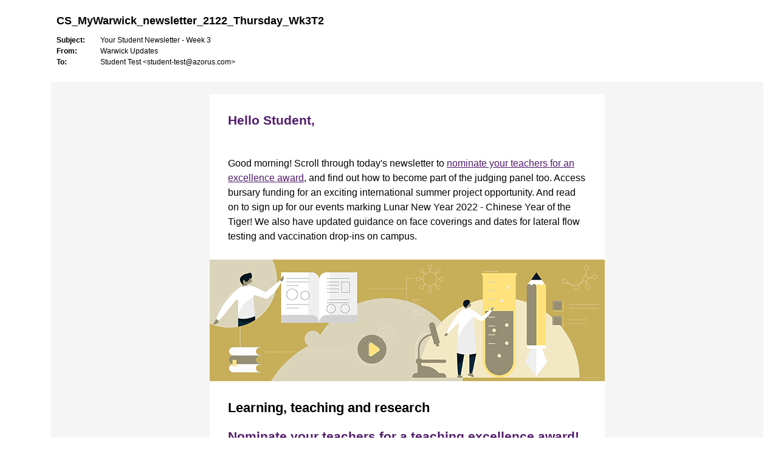

--- FILE ---
content_type: text/html; charset=UTF-8
request_url: https://updates.warwick.ac.uk/public/email/preview/401/4/1/1643282003/d4897fa4ef3d5017e91ef34b1c5672f76061e9dc255038d649a5665ad16e442e8466f8430c240ec3
body_size: 6392
content:
<!DOCTYPE html>
<html>
    <head>
        <meta http-equiv="Content-Type" content="text/html; charset=utf-8" /><link href="/favicon.ico" type="image/x-icon" rel="icon"/><link href="/favicon.ico" type="image/x-icon" rel="shortcut icon"/><meta name="robots" content="noindex, nofollow"/>
        <title>Email Preview - Warwick Updates</title>

        <link rel="stylesheet" type="text/css" href="/AzAdmin/vendor/font-awesome-pro/7.1.0/css/all.min.css?v=2025.v08.00"/>
<link rel="stylesheet" type="text/css" href="/AzEmail/css/public/preview.css?v=2025.v08.00"/>
    </head>
    <body>
        <section>
<div id="email-preview">
    <div id="icon">
        <span 
    class='az-icon fad fa-envelope  fa-3x  '     
     
     
    ></span>
    </div>
    <div id="preview-info">
        <h2 id="email-name">CS_MyWarwick_newsletter_2122_Thursday_Wk3T2</h2>
        <div class="preview-info subject">
            <div class="preview-label">Subject:</div>
            <div class="preview-data">Your Student Newsletter - Week 3</div>
        </div>
        <div class="preview-info from">
            <div class="preview-label">From:</div>
            <div class="preview-data">Warwick Updates <studentcomms@warwick.ac.uk></div>
        </div>
        <div class="preview-info to">
            <div class="preview-label">To:</div>
            <div class="preview-data">Student Test &lt;student-test@azorus.com&gt;</div>
        </div>
                                    </div>
</div>

<div id="email-preview-content"><!DOCTYPE html>
<html xmlns:v="urn:schemas-microsoft-com:vml" xmlns:o="urn:schemas-microsoft-com:office:office"><head>
        <meta charset="UTF-8">
        <meta http-equiv="x-ua-compatible" content="IE=edge">
        <meta name="x-apple-disable-message-reformatting">
                <style>body table td{
font-family:Calibri, Arial, sans-serif !important;
}
/* Media Queries */
 
    @media screen and (max-width:500px) {
.two-column .column td.mobileCenter {
padding-right:0px !important;
padding-left:0px !important;
}
}</style>
                <!--[if gte mso 9]>
        <xml>
         <o:OfficeDocumentSettings>
          <o:AllowPNG/>
          <o:PixelsPerInch>96</o:PixelsPerInch>
         </o:OfficeDocumentSettings>
        </xml><![endif]-->
    </head>
    <body><div id="az-email-preview-text" data-az-preview-text="true" style="display: none; height: 1px; width: 1px; overflow: hidden; opacity: 0; color: transparent">
    <span>Your learning experience</span>
    <span>&zwnj;&zwnj;&zwnj;&zwnj;&zwnj;&zwnj;&zwnj;&zwnj;&zwnj;&zwnj;&zwnj;&zwnj;&zwnj;&zwnj;&zwnj;&zwnj;&zwnj;&zwnj;&zwnj;&zwnj;&zwnj;&zwnj;&zwnj;&zwnj;&zwnj;&zwnj;&zwnj;&zwnj;&zwnj;&zwnj;&zwnj;&zwnj;&zwnj;&zwnj;&zwnj;&zwnj;&zwnj;&zwnj;&zwnj;&zwnj;&zwnj;&zwnj;&zwnj;&zwnj;&zwnj;&zwnj;&zwnj;&zwnj;&zwnj;&zwnj;&zwnj;&zwnj;&zwnj;&zwnj;&zwnj;&zwnj;&zwnj;&zwnj;&zwnj;&zwnj;&zwnj;&zwnj;&zwnj;&zwnj;&zwnj;&zwnj;&zwnj;&zwnj;&zwnj;&zwnj;&zwnj;&zwnj;&zwnj;&zwnj;&zwnj;&zwnj;&zwnj;&zwnj;&zwnj;&zwnj;&zwnj;&zwnj;&zwnj;&zwnj;&zwnj;&zwnj;&zwnj;&zwnj;&zwnj;&zwnj;&zwnj;&zwnj;&zwnj;&zwnj;&zwnj;&zwnj;&zwnj;&zwnj;&zwnj;&zwnj;&zwnj;&zwnj;&zwnj;&zwnj;&zwnj;&zwnj;&zwnj;&zwnj;&zwnj;&zwnj;&zwnj;&zwnj;&zwnj;&zwnj;&zwnj;&zwnj;&zwnj;&zwnj;&zwnj;&zwnj;&zwnj;&zwnj;&zwnj;&zwnj;&zwnj;&zwnj;&zwnj;&zwnj;&zwnj;&zwnj;&zwnj;&zwnj;&zwnj;&zwnj;&zwnj;&zwnj;&zwnj;&zwnj;&zwnj;&zwnj;&zwnj;&zwnj;&zwnj;&zwnj;&zwnj;&zwnj;&zwnj;&zwnj;&zwnj;&zwnj;&zwnj;&zwnj;&zwnj;&zwnj;&zwnj;&zwnj;&zwnj;&zwnj;&zwnj;&zwnj;&zwnj;&zwnj;&zwnj;&zwnj;&zwnj;&zwnj;&zwnj;&zwnj;&zwnj;&zwnj;&zwnj;&zwnj;&zwnj;&zwnj;&zwnj;&zwnj;&zwnj;&zwnj;&zwnj;&zwnj;&zwnj;&zwnj;&zwnj;&zwnj;&zwnj;&zwnj;&zwnj;&zwnj;&zwnj;&zwnj;&zwnj;&zwnj;&zwnj;&zwnj;&zwnj;&zwnj;&zwnj;&zwnj;&zwnj;&zwnj;&zwnj;&zwnj;&zwnj;&zwnj;&zwnj;&zwnj;&zwnj;&zwnj;&zwnj;&zwnj;&zwnj;&zwnj;&zwnj;&zwnj;&zwnj;&zwnj;&zwnj;&zwnj;&zwnj;&zwnj;&zwnj;&zwnj;&zwnj;&zwnj;&zwnj;&zwnj;&zwnj;&zwnj;&zwnj;&zwnj;&zwnj;&zwnj;&zwnj;&zwnj;&zwnj;&zwnj;&zwnj;&zwnj;&zwnj;&zwnj;&zwnj;&zwnj;&zwnj;&zwnj;&zwnj;&zwnj;&zwnj;&zwnj;&zwnj;&zwnj;&zwnj;&zwnj;&zwnj;&zwnj;&zwnj;&zwnj;&zwnj;&zwnj;&zwnj;&zwnj;&zwnj;&zwnj;&zwnj;&zwnj;&zwnj;&zwnj;&zwnj;&zwnj;&zwnj;&zwnj;&zwnj;&zwnj;&zwnj;&zwnj;&zwnj;&zwnj;&zwnj;&zwnj;&zwnj;&zwnj;&zwnj;&zwnj;&zwnj;&zwnj;&zwnj;&zwnj;&zwnj;&zwnj;&zwnj;&zwnj;&zwnj;&zwnj;&zwnj;&zwnj;&zwnj;&zwnj;&zwnj;&zwnj;&zwnj;&zwnj;&zwnj;&zwnj;&zwnj;&zwnj;&zwnj;&zwnj;&zwnj;&zwnj;&zwnj;&zwnj;&zwnj;&zwnj;&zwnj;&zwnj;&zwnj;&zwnj;&zwnj;&zwnj;&zwnj;&zwnj;&zwnj;&zwnj;&zwnj;&zwnj;&zwnj;&zwnj;&zwnj;&zwnj;&zwnj;&zwnj;&zwnj;&zwnj;&zwnj;&zwnj;&zwnj;&zwnj;&zwnj;&zwnj;&zwnj;&zwnj;&zwnj;&zwnj;&zwnj;&zwnj;&zwnj;&zwnj;&zwnj;&zwnj;&zwnj;&zwnj;&zwnj;&zwnj;&zwnj;&zwnj;&zwnj;&zwnj;&zwnj;&zwnj;&zwnj;&zwnj;&zwnj;&zwnj;&zwnj;&zwnj;&zwnj;&zwnj;&zwnj;&zwnj;&zwnj;&zwnj;&zwnj;&zwnj;&zwnj;&zwnj;&zwnj;&zwnj;&zwnj;&zwnj;&zwnj;&zwnj;&zwnj;&zwnj;&zwnj;&zwnj;&zwnj;&zwnj;&zwnj;&zwnj;&zwnj;&zwnj;&zwnj;&zwnj;&zwnj;&zwnj;&zwnj;&zwnj;&zwnj;&zwnj;&zwnj;&zwnj;&zwnj;&zwnj;&zwnj;&zwnj;&zwnj;&zwnj;&zwnj;&zwnj;&zwnj;&zwnj;&zwnj;&zwnj;&zwnj;&zwnj;&zwnj;&zwnj;&zwnj;&zwnj;&zwnj;&zwnj;&zwnj;&zwnj;&zwnj;&zwnj;&zwnj;&zwnj;&zwnj;&zwnj;&zwnj;&zwnj;&zwnj;&zwnj;&zwnj;&zwnj;&zwnj;&zwnj;&zwnj;&zwnj;&zwnj;&zwnj;&zwnj;&zwnj;&zwnj;&zwnj;&zwnj;&zwnj;&zwnj;&zwnj;&zwnj;&zwnj;&zwnj;&zwnj;&zwnj;&zwnj;&zwnj;&zwnj;&zwnj;&zwnj;&zwnj;&zwnj;&zwnj;&zwnj;&zwnj;&zwnj;&zwnj;&zwnj;&zwnj;&zwnj;&zwnj;&zwnj;&zwnj;&zwnj;&zwnj;&zwnj;&zwnj;&zwnj;&zwnj;&zwnj;&zwnj;&zwnj;&zwnj;&zwnj;&zwnj;&zwnj;&zwnj;&zwnj;&zwnj;&zwnj;&zwnj;&zwnj;&zwnj;&zwnj;&zwnj;&zwnj;&zwnj;&zwnj;&zwnj;&zwnj;&zwnj;&zwnj;</span>
</div>
        <table role="presentation" border="0" cellpadding="0" cellspacing="0" style="
            width: 100%;
            min-width: 100%;
            overflow: hidden;
            border-collapse: collapse;
            font-family: Arial, sans-serif;
            font-size: 1rem;
            color: #000000;
            background-color: #F5F5F5;
                                ">
        <tbody>
        <tr><td>
            <!-- "Backdrop" table -->
            <table id="az-email-backdrop" border="0" cellpadding="0" cellspacing="0" align="center" style="
                                margin-left: auto; margin-right:auto;                border-collapse: collapse;
                border-color: #FFFFFF;
                border-style: solid;
                border-width: 0;
                            ">
            <tbody>
            <tr><td>
                <!-- Body table -->
                <table id="az-email-body" border="0" cellpadding="0" cellspacing="0" width style="
                    width: 100%;
                    border-collapse: collapse;
                    border-color: #FFFFFE;
                    border-style: solid;
                    border-width: 0;
                    margin:auto;margin-top:20px;margin-bottom:50px;max-width:650px;table-layout:fixed;                ">
                <tbody>
                <tr><td>
<table id="az-email-section-header" class="az-email-section" border="0" cellpadding="0" cellspacing="0" style="width: 100%; border-collapse: collapse;">
    <tbody>
                
        <tr class="az-email-section-content-wrapper">
                        
            <td id="az-email-section-content-header" class="az-email-section-content" colspan="3" style="vertical-align: top; background-color: #FFFFFF;font-family: Arial, sans-serif;font-size: 1rem;color: #000000;">
    <div class="section-wrap" style="overflow: hidden;">
        <div class="section" style="overflow: hidden;" data-name="header">
            <!--[if gte mso 9]><xml>
 <o:OfficeDocumentSettings>
  <o:AllowPNG/>
  <o:PixelsPerInch>96</o:PixelsPerInch>
 </o:OfficeDocumentSettings>
</xml><![endif]--><style type="text/css">/* styles */
    font-family: Calibri, Arial, sans-serif !important;
    /* Buttons - H6 reserved! */
    
    table tbody tr td h6 {
        font-size: 1.1rem !important;
        margin: 0 !important;
        line-height: 140% !important;
        mso-line-height-rule: exactly;
    }
    
    table tbody tr td h6 a {
        font-family: Calibri,Arial, sans-serif;
        font-weight: normal;
        font-size: 1.1rem !important;
        letter-spacing: normal;
        text-decoration: none !important;
        color: #FFFFFF;
    }




    html + body {
        font-size: 1rem;
        line-height: 150% !important;
        background-color: #fafafa;
        -webkit-font-smoothing: antialiased;
    }
    body {
        margin: 0;
    }
    td, td > p, td > h1, td > h2, td > h3, td > h4, td > h5 {
        line-height: 150% !important;
        font-size: 1rem;
        font-family: Calibri, Arial, sans-serif;
    }
    a[href^=tel], a[href^=sms] {
        color: inherit;
        cursor: default;
        text-decoration: none;
    }
    body, table, td, td > p, td > a, td > li, td > blockquote {
        -ms-text-size-adjust: 100%;
        -webkit-text-size-adjust: 100%;
    }
    a[x-apple-data-detectors] {
        color: inherit !important;
        font-size: inherit !important;
        font-family: inherit !important;
        font-weight: inherit !important;
        line-height: inherit !important;
        text-decoration: underline;
    }
    td > h1, td > h2, td > h3, td > h4, td > h5 {
        font-family: Calibri, Arial, sans-serif;
        font-weight: bold;
        line-height: 125% !important;
        letter-spacing: normal;
        margin: 20px 0;
    }
    td > h1 {
        font-size: 2rem;
    }
    td > h2 {
        font-size: 1.4rem;
    }
    td > h3 {
        font-size: 1.3rem;
    }
    td > h4 {
        font-size: 1.2rem;
    }
    td > h5 {
        font-size: 1.1rem;
    }
    
    
    
    /* Media Queries */
    
    @media screen and (max-width:500px) {
        .logo-decrease-size-mobile {
            width: 90px !important;
            height: 60px !important;
        }
        table[style*=FFFFFE] {
            width: 100% !important;
        }
        body {
            width:100% !important;
            height:100% !important;
            margin:0 !important;
            padding:0 !important;
        }
        body,table,td,p,a,li,blockquote {
            font-size: 1.2rem !important;
            -webkit-text-size-adjust:none !important;
        }
        
        .two-column .column,
        .three-column .column {
            max-width: 100% !important;
            width:100%!important;
            margin: 10px 0;
        }
        .mobile-hidden {
            display: none !important;
        }
        .mobile-w100 {
            width: 100%;
        }
        .mobile-px-0 {
            padding-left: 0 !important;
            padding-right: 0 !important;
        }
        .mobile-px-1 {
            padding-left: 10px !important;
            padding-right: 10px !important;
        }
        .mobile-px-2 {
            padding-left: 15px !important;
            padding-right: 15px !important;
        }
        .mobile-px-3 {
            padding-left: 30px !important;
            padding-right: 30px !important;
        }
    }
    @media screen and (min-width:501px) and (max-width:649px) {
        .three-column .column {
            width: 32% !important;
        }
        .two-column .column {
            width: 49% !important;
        }
    }
</style>        </div>
    </div>
</td>
            
                    </tr>
        
            </tbody>
</table>
<table id="az-email-section-content" class="az-email-section" border="0" cellpadding="0" cellspacing="0" style="width: 100%; border-collapse: collapse;">
    <tbody>
                
        <tr class="az-email-section-content-wrapper">
                        
            <td id="az-email-section-content-content" class="az-email-section-content" colspan="3" style="vertical-align: top; background-color: #FFFFFF;font-family: Arial, sans-serif;font-size: 1rem;color: #000000;">
    <div class="section-wrap" style="overflow: hidden;">
        <div class="section" style="overflow: hidden;" data-name="content">
                
            <table align="center" border="0" cellpadding="0" cellspacing="0" style="border-spacing:0;border-collapse:collapse;margin:0 auto;max-width:650px;width:100%!important;table-layout:fixed!important;" width="650">
	<tbody>
		<tr>
			<td class="mobile-px-2" style="padding:10px 30px 10px 30px;">
			<h3 style="color: rgb(81, 28, 108); text-align: left;"><span style="color:#511c6c;"><span style><span style="font-size:1em;">Hello </span><span class="placeholder" data-az-field="8" title="Field placeholder">Student</span><span style="font-size:1em;">,</span></span></span></h3>
			</td>
		</tr>
	</tbody>
</table>        
<table align="center" border="0" cellpadding="30" cellspacing="0" style="border-spacing:0;border-collapse:collapse;margin:0 auto;max-width:650px;width:100%!important;table-layout:fixed!important;" width="650">
	<tbody>
		<tr>
			<td class="mobile-px-2" style="padding:0px 30px 10px 30px;">
			<div style="text-align: left;">
			<p><font face="arial, helvetica, sans-serif">Good morning! Scroll through&nbsp;today's newsletter to <a alt="WATE awards categories" class="link-placeholder" data-az-link="1101" href="https://updates.warwick.ac.uk/admin/email/preview/link?url=https%253A%252F%252Fupdates.warwick.ac.uk%252Femail%252Flink%252F1101%252F1%252F401%252F4"><span style="color:#511c6c; text-decoration: underline; text-decoration-color:#511c6c;">nominate your teachers for an excellence award</span></a>, and find out how to become part of the judging panel too. Access bursary funding for an exciting international summer project opportunity. And read on to sign up for our&nbsp;events marking Lunar New Year 2022 - Chinese Year of the Tiger!&nbsp;We also have updated guidance on face coverings and dates for lateral flow testing and vaccination drop-ins on campus.</font></p>
			</div>
			</td>
		</tr>
	</tbody>
</table>    
<table align="center" border="0" cellpadding="0" cellspacing="0" style="border-spacing:0;border-collapse:collapse;margin:0 auto;max-width:650px;width:100%!important;table-layout:fixed!important;" width="650">
	<tbody>
		<tr>
			<td style="text-align:center;"><img border="0" class="image-placeholder" data-az-image="145" src="https://updates.warwick.ac.uk/content/image/145.png" style="width:100%;margin:0;padding:0;display:block;" width="650" alt="Decorative Banner"></td>
		</tr>
	</tbody>
</table><table align="center" border="0" cellpadding="30" cellspacing="0" style="border-spacing:0;border-collapse:collapse;margin:0 auto;max-width:650px;width:100%!important;table-layout:fixed!important;" width="650">
	<tbody>
		<tr>
			<td class="mobile-px-2" style="padding:10px 30px 10px 30px;">
			<p style="color: rgb(81, 28, 108); text-align: left;"></p>

			<h2 style="text-align: left;"><font face="arial, helvetica, sans-serif">Learning, teaching and research</font></h2>

			<h3 style="color: rgb(81, 28, 108); text-align: left;"><font face="arial, helvetica, sans-serif">Nominate your teachers for a teaching excellence&nbsp;award!</font></h3>

			<p style="text-align: left;"><font face="arial, helvetica, sans-serif" style><span style="font-size: 1em;"><font face="arial, helvetica, sans-serif" style>Warwick's teaching is world class and this year <a alt="Times and Sunday Times University of the Year for Teaching" class="link-placeholder" data-az-link="1212" href="https://updates.warwick.ac.uk/admin/email/preview/link?url=https%253A%252F%252Fupdates.warwick.ac.uk%252Femail%252Flink%252F1212%252F1%252F401%252F4"><span style="color:#511c6c; text-decoration: underline; text-decoration-color:#511c6c;">we are The Times and The Sunday Times&nbsp;University of the Year for Teaching Quality</span></a>! Our WATE awards&nbsp;give you the chance to <strong>recognise the excellence of&nbsp;those who teach and support you academically</strong> each&nbsp;year. Nominations are now open&nbsp;and this year you can nominate educators for a range of awards celebrating&nbsp;collaboration, culture, learning at Faculty level, personal tutoring&nbsp;and early career teaching.&nbsp;<strong><a alt="WATE awards categories" class="link-placeholder" data-az-link="1101" href="https://updates.warwick.ac.uk/admin/email/preview/link?url=https%253A%252F%252Fupdates.warwick.ac.uk%252Femail%252Flink%252F1101%252F1%252F401%252F4"><span style="color:#511c6c; text-decoration: underline; text-decoration-color:#511c6c;">Find out more about the categories and nominate those who inspire and support you</span></a>!</strong></font></span></font></p>

			<p style="text-align: left;"><font face="arial, helvetica, sans-serif" style><span style="font-size: 1em;"><font face="arial, helvetica, sans-serif" style><strong>Become a judge for the WATE awards</strong><br>
			<br>
			The WATE team is looking for undergraduate and postgraduate student judges from each Faculty to <a alt="WATE awards judging applications" class="link-placeholder" data-az-link="1100" href="https://updates.warwick.ac.uk/admin/email/preview/link?url=https%253A%252F%252Fupdates.warwick.ac.uk%252Femail%252Flink%252F1100%252F1%252F401%252F4"><span style="color:#511c6c; text-decoration: underline; text-decoration-color:#511c6c;">serve on judging panels for the awards</span></a>&nbsp;- a great opportunity for development. <a alt="WATE awards judging applications" class="link-placeholder" data-az-link="1100" href="https://updates.warwick.ac.uk/admin/email/preview/link?url=https%253A%252F%252Fupdates.warwick.ac.uk%252Femail%252Flink%252F1100%252F1%252F401%252F4"><span style="color:#511c6c; text-decoration: underline; text-decoration-color:#511c6c;">Read more and apply to be a judge</span></a>.</font></span></font></p>

			<h3 style="color: rgb(81, 28, 108); text-align: left;"><font face="arial, helvetica, sans-serif"><font face="arial, helvetica, sans-serif">Updated guidance about face coverings at Warwick</font></font></h3>

			<p style="text-align: left;"><font face="arial, helvetica, sans-serif"><font face="arial, helvetica, sans-serif"><font face="arial, helvetica, sans-serif">The decision has been taken to keep existing face covering guidance in place at Warwick until the end of term 2.&nbsp;Our priority is for you to have the best learning experience possible including being able to continue with blended learning, and to keep enjoying campus and life outside of your studies.&nbsp;We're therefore taking&nbsp;a cautious approach to minimise the risk of transmission and keep our community safe.&nbsp;Thank you for doing your bit to keep yourself and those around you safe. Check the <a alt="face coverings" class="link-placeholder" data-az-link="801" href="https://updates.warwick.ac.uk/admin/email/preview/link?url=https%253A%252F%252Fupdates.warwick.ac.uk%252Femail%252Flink%252F801%252F1%252F401%252F4"><span style="color:#511c6c; text-decoration: underline; text-decoration-color: #511c6c;">full guidance for face coverings on campus</span></a>. </font></font></font></p>
			</td>
		</tr>
	</tbody>
</table><table align="center" border="0" cellpadding="0" cellspacing="0" style="border-spacing:0;border-collapse:collapse;margin:0 auto;max-width:650px;width:100%!important;table-layout:fixed!important;" width="650">
	<tbody>
		<tr>
			<td style="text-align:center;"><img border="0" class="image-placeholder" data-az-image="132" src="https://updates.warwick.ac.uk/content/image/132.png" style="width:100%;margin:0;padding:0;display:block;" width="650" alt="Decorative Banner"></td>
		</tr>
	</tbody>
</table><table align="center" border="0" cellpadding="30" cellspacing="0" style="border-spacing:0;border-collapse:collapse;margin:0 auto;max-width:650px;width:100%!important;table-layout:fixed!important;" width="650">
	<tbody>
		<tr>
			<td class="mobile-px-2" style="padding:10px 30px 10px 30px;">
			<p style="color: rgb(81, 28, 108); text-align: left;"></p>

			<h2 style="text-align: left;"><font face="arial, helvetica, sans-serif">Student Opportunity and Events</font></h2>

			<h3 style="color: rgb(81, 28, 108); text-align: left;"><font face="arial, helvetica, sans-serif"><font face="arial, helvetica, sans-serif">Access bursary funding to take part in an international summer project</font></font></h3>

			<p style="text-align: left;"><font face="arial, helvetica, sans-serif"><font face="arial, helvetica, sans-serif"><a alt="TeamWork international virtual programme" class="link-placeholder" data-az-link="1172" href="https://updates.warwick.ac.uk/admin/email/preview/link?url=https%253A%252F%252Fupdates.warwick.ac.uk%252Femail%252Flink%252F1172%252F1%252F401%252F4"><span style="color:#511c6c; text-decoration: underline; text-decoration-color:#511c6c;">Apply by 14 February for <strong>TeamWork</strong> -&nbsp;a part-time, virtual international experience programme</span></a>. Collaborate on specific projects for four&nbsp;weeks over the summer - there are charity, healthcare and social media projects already confirmed.&nbsp;You&nbsp;can access&nbsp;a bursary to&nbsp;fund your experience and priority places are available for students from under-represented demographic groups.<br>
			<br>
			<strong>Read what happened when our students took part in TeamWork</strong> last year&nbsp;- <a alt="Lauren TeamWork experience" class="link-placeholder" data-az-link="1213" href="https://updates.warwick.ac.uk/admin/email/preview/link?url=https%253A%252F%252Fupdates.warwick.ac.uk%252Femail%252Flink%252F1213%252F1%252F401%252F4"><span style="color:#511c6c; text-decoration: underline; text-decoration-color:#511c6c;">Lauren shares the skills she gained from her&nbsp;experience</span></a> and&nbsp;<a alt="Vanshika TeamWork experience" class="link-placeholder" data-az-link="1214" href="https://updates.warwick.ac.uk/admin/email/preview/link?url=https%253A%252F%252Fupdates.warwick.ac.uk%252Femail%252Flink%252F1214%252F1%252F401%252F4"><span style="color:#511c6c; text-decoration: underline; text-decoration-color:#511c6c;">Vanshika shares her tips for working with&nbsp;international colleagues</span></a>.</font></font><br>
			&nbsp;</p>
			</td>
		</tr>
	</tbody>
</table><!-- Version 1.0 --><!-- One Column (Hero Image) -->
<table align="center" border="0" cellpadding="0" cellspacing="0" style="border-spacing:0;border-collapse:collapse;margin:0 auto;max-width:650px;width:100%!important;table-layout:fixed!important;" width="650">
	<tbody>
		<tr>
			<td style="text-align:center;"><img border="0" class="image-placeholder" data-az-image="148" src="https://updates.warwick.ac.uk/content/image/148.png" style="width:100%;margin:0;padding:0;display:block;" width="650" alt="Decorative Banner"></td>
		</tr>
	</tbody>
</table><table align="center" border="0" cellpadding="30" cellspacing="0" style="border-spacing:0;border-collapse:collapse;margin:0 auto;max-width:650px;width:100%!important;table-layout:fixed!important;" width="650">
	<tbody>
		<tr>
			<td class="mobile-px-2" style="padding:10px 30px 10px 30px;">
			<p style="color: rgb(81, 28, 108); text-align: left;"></p>

			<h2 style="text-align: left;"><font face="arial, helvetica, sans-serif">Campus and Community</font></h2>

			<h3 style="color: rgb(81, 28, 108); text-align: left;"><font face="arial, helvetica, sans-serif"><font face="arial, helvetica, sans-serif">Lunar New Year 2022 - Chinese Year of the Tiger</font></font></h3>

			<p style="text-align: left;"><font face="arial, helvetica, sans-serif"><font face="arial, helvetica, sans-serif"><font face="arial, helvetica, sans-serif"><a alt="Lunar New Year 2022 - Chinese Year of the Tiger webpage" class="link-placeholder" data-az-link="1211" href="https://updates.warwick.ac.uk/admin/email/preview/link?url=https%253A%252F%252Fupdates.warwick.ac.uk%252Femail%252Flink%252F1211%252F1%252F401%252F4"><span style="color:#511c6c; text-decoration: underline; text-decoration-color:#511c6c;">Celebrate at our fantastic events</span></a> to mark the new year, beginning with a New Year's Eve celebration on 31 January. We'll have&nbsp;a live screening of the CCTV New Year Gala celebrations, traditional board games,&nbsp;Chinese calligraphy and&nbsp;traditional crafts.&nbsp;<a alt="Lunar New Year 2022 - Chinese Year of the Tiger webpage" class="link-placeholder" data-az-link="1211" href="https://updates.warwick.ac.uk/admin/email/preview/link?url=https%253A%252F%252Fupdates.warwick.ac.uk%252Femail%252Flink%252F1211%252F1%252F401%252F4"><span style="color:#511c6c; text-decoration: underline; text-decoration-color:#511c6c;">Find out more and book your events</span></a>!</font></font></font></p>

			<h3 style="color: rgb(81, 28, 108); text-align: left;"><font face="arial, helvetica, sans-serif"><font face="arial, helvetica, sans-serif">Time to Talk: an evening with performance poet Michael Wilson</font></font></h3>

			<p style="text-align: left;"><font face="arial, helvetica, sans-serif"><a alt="Curiositea Time to Talk Day event" class="link-placeholder" data-az-link="1216" href="https://updates.warwick.ac.uk/admin/email/preview/link?url=https%253A%252F%252Fupdates.warwick.ac.uk%252Femail%252Flink%252F1216%252F1%252F401%252F4"><span style="color:#511c6c; text-decoration: underline; text-decoration-color:#511c6c;">Come along to Curiositea on Time to Talk Day</span></a> (3 February)&nbsp;for a relaxing evening of coffee and cakes listening to the award winning Michael Wilson speak about his book Bedlam&rsquo;s Best and Finest - an experimental poetic expose of mental illness and health. <a alt="Curiositea Time to Talk Day event" class="link-placeholder" data-az-link="1216" href="https://updates.warwick.ac.uk/admin/email/preview/link?url=https%253A%252F%252Fupdates.warwick.ac.uk%252Femail%252Flink%252F1216%252F1%252F401%252F4"><span style="color:#511c6c; text-decoration: underline; text-decoration-color:#511c6c;">Get your free ticket</span></a>!</font></p>

			<h3 style="color: rgb(81, 28, 108); text-align: left;"><font face="arial, helvetica, sans-serif"><font face="arial, helvetica, sans-serif">Waste collection in Coventry</font></font></h3>

			<p style="text-align: left;"><font face="arial, helvetica, sans-serif">Waste collection in Coventry is currently disrupted due to industrial action. <a alt="Coventry refuse collection" class="link-placeholder" data-az-link="1215" href="https://updates.warwick.ac.uk/admin/email/preview/link?url=https%253A%252F%252Fupdates.warwick.ac.uk%252Femail%252Flink%252F1215%252F1%252F401%252F4"><span style="color:#511c6c; text-decoration: underline; text-decoration-color:#511c6c;">Find out more including where you can dispose of waste</span></a>.</font></p>

			<h3 style="color: rgb(81, 28, 108); text-align: left;"><font face="arial, helvetica, sans-serif"><font face="arial, helvetica, sans-serif"><font face="arial, helvetica, sans-serif"><font face="arial, helvetica, sans-serif"><font face="arial, helvetica, sans-serif">Lateral flow test and covid vaccination drop-ins</font></font></font></font></font></h3>

			<p style="text-align: left;"><font face="arial, helvetica, sans-serif"><font face="arial, helvetica, sans-serif"><font face="arial, helvetica, sans-serif"><font face="arial, helvetica, sans-serif">Take a lateral flow test at our mobile testing unit&nbsp;on the ground floor of the Library between 10am &ndash; 5pm today (27 January). No need to book, just drop in!<br>
			<a alt="covid vaccinations" class="link-placeholder" data-az-link="1038" href="https://updates.warwick.ac.uk/admin/email/preview/link?url=https%253A%252F%252Fupdates.warwick.ac.uk%252Femail%252Flink%252F1038%252F1%252F401%252F4"><span style="color:#511c6c; text-decoration: underline; text-decoration-color:#511c6c;">Vaccinations are also available</span></a>&nbsp;at the University Health Centre on&nbsp;28 January 10am till 1pm and&nbsp;3 February 10am till 1.30pm.&nbsp;Walk-ins are available but it's best to call and book an appointment on&nbsp;024 7526 3418.</font></font></font></font></p>
			</td>
		</tr>
	</tbody>
</table><table align="center" border="0" cellpadding="0" cellspacing="0" style="border-spacing:0;border-collapse:collapse;margin:0 auto;max-width:650px;width:100%!important;table-layout:fixed!important;" width="650">
	<tbody>
		<tr>
			<td class="mobile-px-2" style="padding:10px 30px 10px 30px;">
			<p style="color: rgb(0, 0, 0); text-align: left;"><span style="color:#000000;"><span style="font-family:arial,helvetica,sans-serif;">Best wishes,<br>
			<br>
			<img class="image-placeholder" data-az-image="60" src="https://updates.warwick.ac.uk/content/image/60.jpg" alt="Grace signature"></span><br>
			<span style="font-size:1em;"><span style="font-family:arial,helvetica,sans-serif;">and the Student Communications Team</span></span></span></p>
			</td>
		</tr>
	</tbody>
</table>        </div>
    </div>
</td>
            
                    </tr>
        
            </tbody>
</table>
<table id="az-email-section-footer" class="az-email-section" border="0" cellpadding="0" cellspacing="0" style="width: 100%; border-collapse: collapse;">
    <tbody>
                
        <tr class="az-email-section-content-wrapper">
                        
            <td id="az-email-section-content-footer" class="az-email-section-content" colspan="3" style="vertical-align: top; background-color: #3F4246;font-family: Arial, sans-serif;font-size: 1rem;color: #000000;">
    <div class="section-wrap" style="overflow: hidden;">
        <div class="section" style="overflow: hidden;" data-name="footer">
            <table align="center" bgcolor="#F4F4F6" border="0" cellpadding="10" cellspacing="1" style="border-spacing:0;border-collapse:collapse;margin:0 auto;max-width:650px;width:100%!important;table-layout:fixed!important; color:white;" width="650">
	<tbody>
		<tr>
			<td max-width="650px" style="width: 100%; max-width:650px; text-align: right; color:#000000;" valign="top" width="650px">
			<div style="text-align: center;"><strong><span style="font-size:1.25em;"><span style="font-family:arial,helvetica,sans-serif;"><span style="color:#000000;"><a alt="MyWarwick" class="link-placeholder" data-az-link="125" href="https://updates.warwick.ac.uk/admin/email/preview/link?url=https%253A%252F%252Fupdates.warwick.ac.uk%252Femail%252Flink%252F125%252F1%252F401%252F4"><span style="color:#000000; text-decoration: underline; text-decoration-color: #000000;">MyWarwick</span></a></span></span></span></strong></div>
			</td>
		</tr>
		<tr>
			<td class="footer-social" colspan="2" style="text-align: center; vertical-align: bottom;"><a alt="Warwick on X/Twitter" class="link-placeholder" data-az-link="4" href="https://updates.warwick.ac.uk/admin/email/preview/link?url=https%253A%252F%252Fupdates.warwick.ac.uk%252Femail%252Flink%252F4%252F1%252F401%252F4"><img class="image-placeholder" data-az-image="1159" height="30" src="https://updates.warwick.ac.uk/content/image/1159.png" style="height:30px;" alt="The X, Twitter logo in grey"></a>&nbsp; <a alt="Warwick on Facebook" class="link-placeholder" data-az-link="2" href="https://updates.warwick.ac.uk/admin/email/preview/link?url=https%253A%252F%252Fupdates.warwick.ac.uk%252Femail%252Flink%252F2%252F1%252F401%252F4"><img class="image-placeholder" data-az-image="1160" height="30" src="https://updates.warwick.ac.uk/content/image/1160.png" style="height:30px;" alt="Facebook Logo"></a>&nbsp; <a alt="Warwick on LinkedIn" class="link-placeholder" data-az-link="673" href="https://updates.warwick.ac.uk/admin/email/preview/link?url=https%253A%252F%252Fupdates.warwick.ac.uk%252Femail%252Flink%252F673%252F1%252F401%252F4"><img class="image-placeholder" data-az-image="1162" height="30" src="https://updates.warwick.ac.uk/content/image/1162.png" style="height:30px;" alt="LinkedIn Logo"></a> &nbsp; <a alt="Warwick on Reddit" class="link-placeholder" data-az-link="3294" href="https://updates.warwick.ac.uk/admin/email/preview/link?url=https%253A%252F%252Fupdates.warwick.ac.uk%252Femail%252Flink%252F3294%252F1%252F401%252F4"><img class="image-placeholder" data-az-image="1166" height="30" src="https://updates.warwick.ac.uk/content/image/1166.png" style="height:30px;" alt="Reddit Logo"></a>&nbsp; <a alt="Warwick on Instagram" class="link-placeholder" data-az-link="3" href="https://updates.warwick.ac.uk/admin/email/preview/link?url=https%253A%252F%252Fupdates.warwick.ac.uk%252Femail%252Flink%252F3%252F1%252F401%252F4"><img class="image-placeholder" data-az-image="1161" height="30" src="https://updates.warwick.ac.uk/content/image/1161.png" style="height:30px;" alt="Instagram Logo"></a>&nbsp; <a alt="Warwick on YouTube" class="link-placeholder" data-az-link="5" href="https://updates.warwick.ac.uk/admin/email/preview/link?url=https%253A%252F%252Fupdates.warwick.ac.uk%252Femail%252Flink%252F5%252F1%252F401%252F4"><img class="image-placeholder" data-az-image="1165" height="30" src="https://updates.warwick.ac.uk/content/image/1165.png" style="height:30px;" alt="YouTube Logo"></a>&nbsp; <a alt="Warwick on TikTok" class="link-placeholder" data-az-link="2569" href="https://updates.warwick.ac.uk/admin/email/preview/link?url=https%253A%252F%252Fupdates.warwick.ac.uk%252Femail%252Flink%252F2569%252F1%252F401%252F4"><img class="image-placeholder" data-az-image="1164" src="https://updates.warwick.ac.uk/content/image/1164.png" style="height:30px;" width="30" alt="TikTok Logo"></a>&nbsp; &nbsp;
			<div style="text-align: center;"><span style="font-size:0.875em;"><a alt="Data and Privacy" class="link-placeholder" data-az-link="6" href="https://updates.warwick.ac.uk/admin/email/preview/link?url=https%253A%252F%252Fupdates.warwick.ac.uk%252Femail%252Flink%252F6%252F1%252F401%252F4"><span style="font-family:arial,helvetica,sans-serif;"><span style="color:#000000; text-decoration: underline; text-decoration-color: #000000;">Data and Privacy<br>
			The University of Warwick,&nbsp;University House, Coventry, CV4 8UW, United Kingdom</span></span></a></span></div>
			</td>
		</tr>
	</tbody>
</table>        </div>
    </div>
</td>
            
                    </tr>
        
            </tbody>
</table>
                </td></tr>
                </tbody>
                </table>
            </td></tr>
            </tbody>
            </table>
        </td></tr>
        </tbody>
        </table>
    <div data-az-email-footer-container="1" style="width: 100%; ">
    <table border="0" cellspacing="0" align="center" style="margin-top: 20px; margin-bottom: 20px; margin-left: auto; margin-right: auto; background-color:#FFFFFF;">
        <tbody>
            <tr>
                <td align="center" valign="top" style="text-align:center;">
                    <div>
                        <a href data-az-webview-link="1" title style="color: #999999; font-size: 70%; font-family: sans-serif;">View this email in a web browser</a>
                    </div>
                    <div style="margin-top: 1em;">
                        <a href data-az-optout-link="1" title style="color: #999999; font-size: 70%; font-family: sans-serif;">Unsubscribe from our mailing list</a>
                    </div>
                    <div style="margin-top: 1em;">
                        <a href data-az-comm-center-link="1" title style="color: #999999; font-size: 70%; font-family: sans-serif;">Communication Preferences</a>
                    </div>
                </td>
            </tr>
        </tbody>
    </table>
    <img data-az-tracking-image="1" style="display: none;">
</div></body>
</html>
</div>
</section>
    <script type="text/javascript" src="/_Incapsula_Resource?SWJIYLWA=719d34d31c8e3a6e6fffd425f7e032f3&ns=2&cb=360162701" async></script></body>
</html>


--- FILE ---
content_type: text/css
request_url: https://updates.warwick.ac.uk/AzEmail/css/public/preview.css?v=2025.v08.00
body_size: 446
content:
body {
    padding: 24px;
}

#email-preview {
    font-family: sans-serif;
    font-size: 0.75em;
}

.preview-info {
    line-height: 1.5em;
}

#email-preview,
.preview-info {
    display: table;
}

#icon, #preview-info,
.preview-label, .preview-data {
    display: table-cell;
    vertical-align: middle;
}

#email-preview {
    margin-bottom: 24px;
}

#icon {
    padding-right: 24px;
}

#email-name {
    margin: 0 0 12px 0;
}

.preview-label {
    font-weight: bold;
    width: 6em;
}

#email-preview-content {
    margin-left: 60px;
}

abbr:hover {
    cursor: help;
}

#expired,
#bad-link {
    text-align: center;
}
